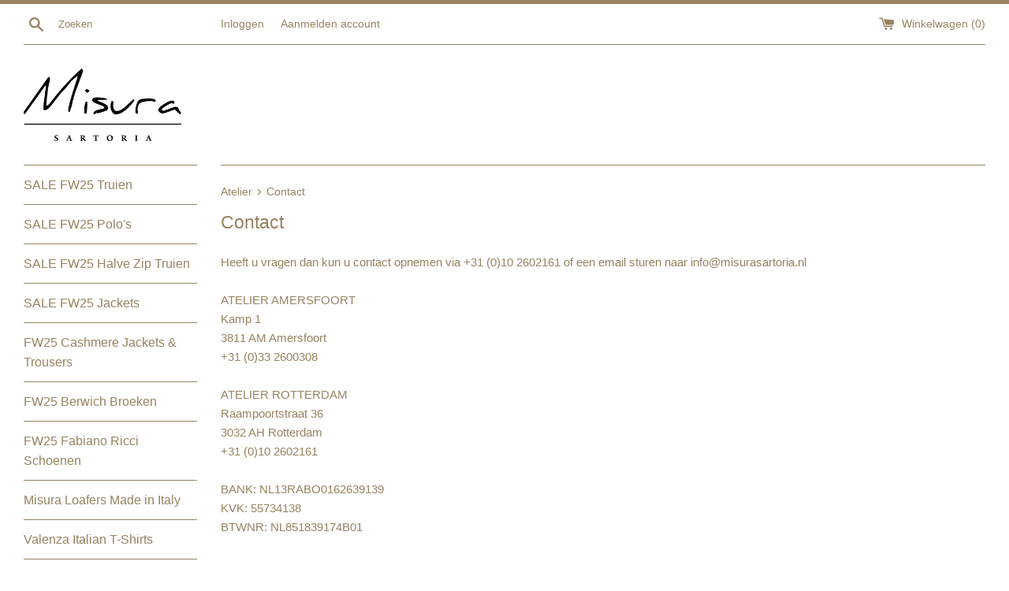

--- FILE ---
content_type: application/x-javascript; charset=utf-8
request_url: https://bundler.nice-team.net/app/shop/status/misura-sartoria.myshopify.com.js?1768408774
body_size: -360
content:
var bundler_settings_updated='1591192319';